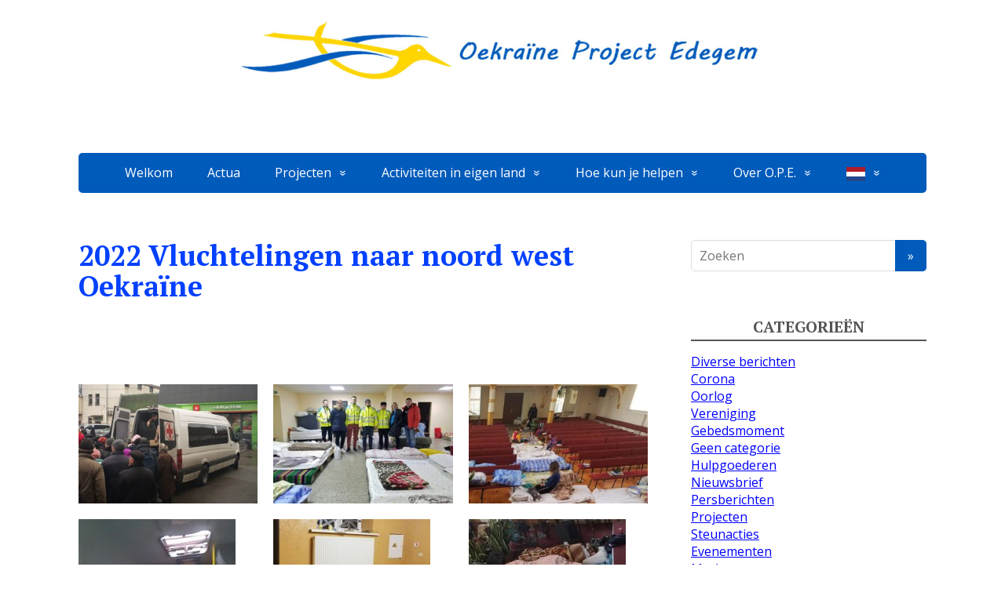

--- FILE ---
content_type: text/html; charset=UTF-8
request_url: https://oekraine-project-edegem.be/rl_gallery/1954/
body_size: 47633
content:
<!DOCTYPE html>
<html lang="nl-NL">
<head>
	<!--[if IE]>
	<meta http-equiv="X-UA-Compatible" content="IE=9; IE=8; IE=7; IE=edge" /><![endif]-->
	<meta charset="utf-8" />
	<meta name="viewport" content="width=device-width, initial-scale=1.0">

	<title>2022 Vluchtelingen naar noord west Oekraïne</title>
<meta name='robots' content='max-image-preview:large' />
<link rel='dns-prefetch' href='//fonts.googleapis.com' />
<link rel="alternate" type="application/rss+xml" title=" &raquo; feed" href="https://oekraine-project-edegem.be/feed/" />
<link rel="alternate" type="application/rss+xml" title=" &raquo; reacties feed" href="https://oekraine-project-edegem.be/comments/feed/" />
<link rel="alternate" title="oEmbed (JSON)" type="application/json+oembed" href="https://oekraine-project-edegem.be/wp-json/oembed/1.0/embed?url=https%3A%2F%2Foekraine-project-edegem.be%2Frl_gallery%2F1954%2F" />
<link rel="alternate" title="oEmbed (XML)" type="text/xml+oembed" href="https://oekraine-project-edegem.be/wp-json/oembed/1.0/embed?url=https%3A%2F%2Foekraine-project-edegem.be%2Frl_gallery%2F1954%2F&#038;format=xml" />
<style id='wp-img-auto-sizes-contain-inline-css' type='text/css'>
img:is([sizes=auto i],[sizes^="auto," i]){contain-intrinsic-size:3000px 1500px}
/*# sourceURL=wp-img-auto-sizes-contain-inline-css */
</style>
<style id='wp-emoji-styles-inline-css' type='text/css'>

	img.wp-smiley, img.emoji {
		display: inline !important;
		border: none !important;
		box-shadow: none !important;
		height: 1em !important;
		width: 1em !important;
		margin: 0 0.07em !important;
		vertical-align: -0.1em !important;
		background: none !important;
		padding: 0 !important;
	}
/*# sourceURL=wp-emoji-styles-inline-css */
</style>
<style id='wp-block-library-inline-css' type='text/css'>
:root{--wp-block-synced-color:#7a00df;--wp-block-synced-color--rgb:122,0,223;--wp-bound-block-color:var(--wp-block-synced-color);--wp-editor-canvas-background:#ddd;--wp-admin-theme-color:#007cba;--wp-admin-theme-color--rgb:0,124,186;--wp-admin-theme-color-darker-10:#006ba1;--wp-admin-theme-color-darker-10--rgb:0,107,160.5;--wp-admin-theme-color-darker-20:#005a87;--wp-admin-theme-color-darker-20--rgb:0,90,135;--wp-admin-border-width-focus:2px}@media (min-resolution:192dpi){:root{--wp-admin-border-width-focus:1.5px}}.wp-element-button{cursor:pointer}:root .has-very-light-gray-background-color{background-color:#eee}:root .has-very-dark-gray-background-color{background-color:#313131}:root .has-very-light-gray-color{color:#eee}:root .has-very-dark-gray-color{color:#313131}:root .has-vivid-green-cyan-to-vivid-cyan-blue-gradient-background{background:linear-gradient(135deg,#00d084,#0693e3)}:root .has-purple-crush-gradient-background{background:linear-gradient(135deg,#34e2e4,#4721fb 50%,#ab1dfe)}:root .has-hazy-dawn-gradient-background{background:linear-gradient(135deg,#faaca8,#dad0ec)}:root .has-subdued-olive-gradient-background{background:linear-gradient(135deg,#fafae1,#67a671)}:root .has-atomic-cream-gradient-background{background:linear-gradient(135deg,#fdd79a,#004a59)}:root .has-nightshade-gradient-background{background:linear-gradient(135deg,#330968,#31cdcf)}:root .has-midnight-gradient-background{background:linear-gradient(135deg,#020381,#2874fc)}:root{--wp--preset--font-size--normal:16px;--wp--preset--font-size--huge:42px}.has-regular-font-size{font-size:1em}.has-larger-font-size{font-size:2.625em}.has-normal-font-size{font-size:var(--wp--preset--font-size--normal)}.has-huge-font-size{font-size:var(--wp--preset--font-size--huge)}.has-text-align-center{text-align:center}.has-text-align-left{text-align:left}.has-text-align-right{text-align:right}.has-fit-text{white-space:nowrap!important}#end-resizable-editor-section{display:none}.aligncenter{clear:both}.items-justified-left{justify-content:flex-start}.items-justified-center{justify-content:center}.items-justified-right{justify-content:flex-end}.items-justified-space-between{justify-content:space-between}.screen-reader-text{border:0;clip-path:inset(50%);height:1px;margin:-1px;overflow:hidden;padding:0;position:absolute;width:1px;word-wrap:normal!important}.screen-reader-text:focus{background-color:#ddd;clip-path:none;color:#444;display:block;font-size:1em;height:auto;left:5px;line-height:normal;padding:15px 23px 14px;text-decoration:none;top:5px;width:auto;z-index:100000}html :where(.has-border-color){border-style:solid}html :where([style*=border-top-color]){border-top-style:solid}html :where([style*=border-right-color]){border-right-style:solid}html :where([style*=border-bottom-color]){border-bottom-style:solid}html :where([style*=border-left-color]){border-left-style:solid}html :where([style*=border-width]){border-style:solid}html :where([style*=border-top-width]){border-top-style:solid}html :where([style*=border-right-width]){border-right-style:solid}html :where([style*=border-bottom-width]){border-bottom-style:solid}html :where([style*=border-left-width]){border-left-style:solid}html :where(img[class*=wp-image-]){height:auto;max-width:100%}:where(figure){margin:0 0 1em}html :where(.is-position-sticky){--wp-admin--admin-bar--position-offset:var(--wp-admin--admin-bar--height,0px)}@media screen and (max-width:600px){html :where(.is-position-sticky){--wp-admin--admin-bar--position-offset:0px}}

/*# sourceURL=wp-block-library-inline-css */
</style><style id='global-styles-inline-css' type='text/css'>
:root{--wp--preset--aspect-ratio--square: 1;--wp--preset--aspect-ratio--4-3: 4/3;--wp--preset--aspect-ratio--3-4: 3/4;--wp--preset--aspect-ratio--3-2: 3/2;--wp--preset--aspect-ratio--2-3: 2/3;--wp--preset--aspect-ratio--16-9: 16/9;--wp--preset--aspect-ratio--9-16: 9/16;--wp--preset--color--black: #000000;--wp--preset--color--cyan-bluish-gray: #abb8c3;--wp--preset--color--white: #ffffff;--wp--preset--color--pale-pink: #f78da7;--wp--preset--color--vivid-red: #cf2e2e;--wp--preset--color--luminous-vivid-orange: #ff6900;--wp--preset--color--luminous-vivid-amber: #fcb900;--wp--preset--color--light-green-cyan: #7bdcb5;--wp--preset--color--vivid-green-cyan: #00d084;--wp--preset--color--pale-cyan-blue: #8ed1fc;--wp--preset--color--vivid-cyan-blue: #0693e3;--wp--preset--color--vivid-purple: #9b51e0;--wp--preset--gradient--vivid-cyan-blue-to-vivid-purple: linear-gradient(135deg,rgb(6,147,227) 0%,rgb(155,81,224) 100%);--wp--preset--gradient--light-green-cyan-to-vivid-green-cyan: linear-gradient(135deg,rgb(122,220,180) 0%,rgb(0,208,130) 100%);--wp--preset--gradient--luminous-vivid-amber-to-luminous-vivid-orange: linear-gradient(135deg,rgb(252,185,0) 0%,rgb(255,105,0) 100%);--wp--preset--gradient--luminous-vivid-orange-to-vivid-red: linear-gradient(135deg,rgb(255,105,0) 0%,rgb(207,46,46) 100%);--wp--preset--gradient--very-light-gray-to-cyan-bluish-gray: linear-gradient(135deg,rgb(238,238,238) 0%,rgb(169,184,195) 100%);--wp--preset--gradient--cool-to-warm-spectrum: linear-gradient(135deg,rgb(74,234,220) 0%,rgb(151,120,209) 20%,rgb(207,42,186) 40%,rgb(238,44,130) 60%,rgb(251,105,98) 80%,rgb(254,248,76) 100%);--wp--preset--gradient--blush-light-purple: linear-gradient(135deg,rgb(255,206,236) 0%,rgb(152,150,240) 100%);--wp--preset--gradient--blush-bordeaux: linear-gradient(135deg,rgb(254,205,165) 0%,rgb(254,45,45) 50%,rgb(107,0,62) 100%);--wp--preset--gradient--luminous-dusk: linear-gradient(135deg,rgb(255,203,112) 0%,rgb(199,81,192) 50%,rgb(65,88,208) 100%);--wp--preset--gradient--pale-ocean: linear-gradient(135deg,rgb(255,245,203) 0%,rgb(182,227,212) 50%,rgb(51,167,181) 100%);--wp--preset--gradient--electric-grass: linear-gradient(135deg,rgb(202,248,128) 0%,rgb(113,206,126) 100%);--wp--preset--gradient--midnight: linear-gradient(135deg,rgb(2,3,129) 0%,rgb(40,116,252) 100%);--wp--preset--font-size--small: 13px;--wp--preset--font-size--medium: 20px;--wp--preset--font-size--large: 36px;--wp--preset--font-size--x-large: 42px;--wp--preset--spacing--20: 0.44rem;--wp--preset--spacing--30: 0.67rem;--wp--preset--spacing--40: 1rem;--wp--preset--spacing--50: 1.5rem;--wp--preset--spacing--60: 2.25rem;--wp--preset--spacing--70: 3.38rem;--wp--preset--spacing--80: 5.06rem;--wp--preset--shadow--natural: 6px 6px 9px rgba(0, 0, 0, 0.2);--wp--preset--shadow--deep: 12px 12px 50px rgba(0, 0, 0, 0.4);--wp--preset--shadow--sharp: 6px 6px 0px rgba(0, 0, 0, 0.2);--wp--preset--shadow--outlined: 6px 6px 0px -3px rgb(255, 255, 255), 6px 6px rgb(0, 0, 0);--wp--preset--shadow--crisp: 6px 6px 0px rgb(0, 0, 0);}:where(.is-layout-flex){gap: 0.5em;}:where(.is-layout-grid){gap: 0.5em;}body .is-layout-flex{display: flex;}.is-layout-flex{flex-wrap: wrap;align-items: center;}.is-layout-flex > :is(*, div){margin: 0;}body .is-layout-grid{display: grid;}.is-layout-grid > :is(*, div){margin: 0;}:where(.wp-block-columns.is-layout-flex){gap: 2em;}:where(.wp-block-columns.is-layout-grid){gap: 2em;}:where(.wp-block-post-template.is-layout-flex){gap: 1.25em;}:where(.wp-block-post-template.is-layout-grid){gap: 1.25em;}.has-black-color{color: var(--wp--preset--color--black) !important;}.has-cyan-bluish-gray-color{color: var(--wp--preset--color--cyan-bluish-gray) !important;}.has-white-color{color: var(--wp--preset--color--white) !important;}.has-pale-pink-color{color: var(--wp--preset--color--pale-pink) !important;}.has-vivid-red-color{color: var(--wp--preset--color--vivid-red) !important;}.has-luminous-vivid-orange-color{color: var(--wp--preset--color--luminous-vivid-orange) !important;}.has-luminous-vivid-amber-color{color: var(--wp--preset--color--luminous-vivid-amber) !important;}.has-light-green-cyan-color{color: var(--wp--preset--color--light-green-cyan) !important;}.has-vivid-green-cyan-color{color: var(--wp--preset--color--vivid-green-cyan) !important;}.has-pale-cyan-blue-color{color: var(--wp--preset--color--pale-cyan-blue) !important;}.has-vivid-cyan-blue-color{color: var(--wp--preset--color--vivid-cyan-blue) !important;}.has-vivid-purple-color{color: var(--wp--preset--color--vivid-purple) !important;}.has-black-background-color{background-color: var(--wp--preset--color--black) !important;}.has-cyan-bluish-gray-background-color{background-color: var(--wp--preset--color--cyan-bluish-gray) !important;}.has-white-background-color{background-color: var(--wp--preset--color--white) !important;}.has-pale-pink-background-color{background-color: var(--wp--preset--color--pale-pink) !important;}.has-vivid-red-background-color{background-color: var(--wp--preset--color--vivid-red) !important;}.has-luminous-vivid-orange-background-color{background-color: var(--wp--preset--color--luminous-vivid-orange) !important;}.has-luminous-vivid-amber-background-color{background-color: var(--wp--preset--color--luminous-vivid-amber) !important;}.has-light-green-cyan-background-color{background-color: var(--wp--preset--color--light-green-cyan) !important;}.has-vivid-green-cyan-background-color{background-color: var(--wp--preset--color--vivid-green-cyan) !important;}.has-pale-cyan-blue-background-color{background-color: var(--wp--preset--color--pale-cyan-blue) !important;}.has-vivid-cyan-blue-background-color{background-color: var(--wp--preset--color--vivid-cyan-blue) !important;}.has-vivid-purple-background-color{background-color: var(--wp--preset--color--vivid-purple) !important;}.has-black-border-color{border-color: var(--wp--preset--color--black) !important;}.has-cyan-bluish-gray-border-color{border-color: var(--wp--preset--color--cyan-bluish-gray) !important;}.has-white-border-color{border-color: var(--wp--preset--color--white) !important;}.has-pale-pink-border-color{border-color: var(--wp--preset--color--pale-pink) !important;}.has-vivid-red-border-color{border-color: var(--wp--preset--color--vivid-red) !important;}.has-luminous-vivid-orange-border-color{border-color: var(--wp--preset--color--luminous-vivid-orange) !important;}.has-luminous-vivid-amber-border-color{border-color: var(--wp--preset--color--luminous-vivid-amber) !important;}.has-light-green-cyan-border-color{border-color: var(--wp--preset--color--light-green-cyan) !important;}.has-vivid-green-cyan-border-color{border-color: var(--wp--preset--color--vivid-green-cyan) !important;}.has-pale-cyan-blue-border-color{border-color: var(--wp--preset--color--pale-cyan-blue) !important;}.has-vivid-cyan-blue-border-color{border-color: var(--wp--preset--color--vivid-cyan-blue) !important;}.has-vivid-purple-border-color{border-color: var(--wp--preset--color--vivid-purple) !important;}.has-vivid-cyan-blue-to-vivid-purple-gradient-background{background: var(--wp--preset--gradient--vivid-cyan-blue-to-vivid-purple) !important;}.has-light-green-cyan-to-vivid-green-cyan-gradient-background{background: var(--wp--preset--gradient--light-green-cyan-to-vivid-green-cyan) !important;}.has-luminous-vivid-amber-to-luminous-vivid-orange-gradient-background{background: var(--wp--preset--gradient--luminous-vivid-amber-to-luminous-vivid-orange) !important;}.has-luminous-vivid-orange-to-vivid-red-gradient-background{background: var(--wp--preset--gradient--luminous-vivid-orange-to-vivid-red) !important;}.has-very-light-gray-to-cyan-bluish-gray-gradient-background{background: var(--wp--preset--gradient--very-light-gray-to-cyan-bluish-gray) !important;}.has-cool-to-warm-spectrum-gradient-background{background: var(--wp--preset--gradient--cool-to-warm-spectrum) !important;}.has-blush-light-purple-gradient-background{background: var(--wp--preset--gradient--blush-light-purple) !important;}.has-blush-bordeaux-gradient-background{background: var(--wp--preset--gradient--blush-bordeaux) !important;}.has-luminous-dusk-gradient-background{background: var(--wp--preset--gradient--luminous-dusk) !important;}.has-pale-ocean-gradient-background{background: var(--wp--preset--gradient--pale-ocean) !important;}.has-electric-grass-gradient-background{background: var(--wp--preset--gradient--electric-grass) !important;}.has-midnight-gradient-background{background: var(--wp--preset--gradient--midnight) !important;}.has-small-font-size{font-size: var(--wp--preset--font-size--small) !important;}.has-medium-font-size{font-size: var(--wp--preset--font-size--medium) !important;}.has-large-font-size{font-size: var(--wp--preset--font-size--large) !important;}.has-x-large-font-size{font-size: var(--wp--preset--font-size--x-large) !important;}
/*# sourceURL=global-styles-inline-css */
</style>

<style id='classic-theme-styles-inline-css' type='text/css'>
/*! This file is auto-generated */
.wp-block-button__link{color:#fff;background-color:#32373c;border-radius:9999px;box-shadow:none;text-decoration:none;padding:calc(.667em + 2px) calc(1.333em + 2px);font-size:1.125em}.wp-block-file__button{background:#32373c;color:#fff;text-decoration:none}
/*# sourceURL=/wp-includes/css/classic-themes.min.css */
</style>
<link rel='stylesheet' id='responsive-lightbox-swipebox-css' href='https://oekraine-project-edegem.be/wp-content/plugins/responsive-lightbox/assets/swipebox/swipebox.min.css?ver=1.5.2' type='text/css' media='all' />
<link rel='stylesheet' id='basic-fonts-css' href='//fonts.googleapis.com/css?family=PT+Serif%3A400%2C700%7COpen+Sans%3A400%2C400italic%2C700%2C700italic&#038;subset=latin%2Ccyrillic&#038;ver=1' type='text/css' media='all' />
<link rel='stylesheet' id='basic-style-css' href='https://oekraine-project-edegem.be/wp-content/themes/basic/style.css?ver=1' type='text/css' media='all' />
<link rel='stylesheet' id='__EPYT__style-css' href='https://oekraine-project-edegem.be/wp-content/plugins/youtube-embed-plus/styles/ytprefs.min.css?ver=14.2.3' type='text/css' media='all' />
<style id='__EPYT__style-inline-css' type='text/css'>

                .epyt-gallery-thumb {
                        width: 33.333%;
                }
                
/*# sourceURL=__EPYT__style-inline-css */
</style>
<script type="text/javascript" src="https://oekraine-project-edegem.be/wp-includes/js/jquery/jquery.min.js?ver=3.7.1" id="jquery-core-js"></script>
<script type="text/javascript" src="https://oekraine-project-edegem.be/wp-includes/js/jquery/jquery-migrate.min.js?ver=3.4.1" id="jquery-migrate-js"></script>
<script type="text/javascript" src="https://oekraine-project-edegem.be/wp-content/plugins/responsive-lightbox/assets/swipebox/jquery.swipebox.min.js?ver=1.5.2" id="responsive-lightbox-swipebox-js"></script>
<script type="text/javascript" src="https://oekraine-project-edegem.be/wp-includes/js/underscore.min.js?ver=1.13.7" id="underscore-js"></script>
<script type="text/javascript" src="https://oekraine-project-edegem.be/wp-content/plugins/responsive-lightbox/assets/infinitescroll/infinite-scroll.pkgd.min.js?ver=4.0.1" id="responsive-lightbox-infinite-scroll-js"></script>
<script type="text/javascript" id="responsive-lightbox-js-before">
/* <![CDATA[ */
var rlArgs = {"script":"swipebox","selector":"lightbox","customEvents":"","activeGalleries":true,"animation":true,"hideCloseButtonOnMobile":false,"removeBarsOnMobile":false,"hideBars":true,"hideBarsDelay":5000,"videoMaxWidth":1080,"useSVG":true,"loopAtEnd":false,"woocommerce_gallery":false,"ajaxurl":"https:\/\/oekraine-project-edegem.be\/wp-admin\/admin-ajax.php","nonce":"2515599aa4","preview":false,"postId":1954,"scriptExtension":false};

//# sourceURL=responsive-lightbox-js-before
/* ]]> */
</script>
<script type="text/javascript" src="https://oekraine-project-edegem.be/wp-content/plugins/responsive-lightbox/js/front.js?ver=2.5.2" id="responsive-lightbox-js"></script>
<script type="text/javascript" id="__ytprefs__-js-extra">
/* <![CDATA[ */
var _EPYT_ = {"ajaxurl":"https://oekraine-project-edegem.be/wp-admin/admin-ajax.php","security":"95f5eba233","gallery_scrolloffset":"20","eppathtoscripts":"https://oekraine-project-edegem.be/wp-content/plugins/youtube-embed-plus/scripts/","eppath":"https://oekraine-project-edegem.be/wp-content/plugins/youtube-embed-plus/","epresponsiveselector":"[\"iframe.__youtube_prefs_widget__\"]","epdovol":"1","version":"14.2.3","evselector":"iframe.__youtube_prefs__[src], iframe[src*=\"youtube.com/embed/\"], iframe[src*=\"youtube-nocookie.com/embed/\"]","ajax_compat":"","maxres_facade":"eager","ytapi_load":"light","pause_others":"","stopMobileBuffer":"1","facade_mode":"","not_live_on_channel":""};
//# sourceURL=__ytprefs__-js-extra
/* ]]> */
</script>
<script type="text/javascript" src="https://oekraine-project-edegem.be/wp-content/plugins/youtube-embed-plus/scripts/ytprefs.min.js?ver=14.2.3" id="__ytprefs__-js"></script>
<link rel="https://api.w.org/" href="https://oekraine-project-edegem.be/wp-json/" /><link rel="EditURI" type="application/rsd+xml" title="RSD" href="https://oekraine-project-edegem.be/xmlrpc.php?rsd" />
<meta name="generator" content="WordPress 6.9" />
<link rel="canonical" href="https://oekraine-project-edegem.be/rl_gallery/1954/" />
<link rel='shortlink' href='https://oekraine-project-edegem.be/?p=1954' />
<!-- BEGIN Customizer CSS -->
<style type='text/css' id='basic-customizer-css'>a:hover,#logo,.bx-controls a:hover .fa{color:#005bbb}a:hover{color:#005bbb}blockquote,q,input:focus,textarea:focus,select:focus{border-color:#005bbb}input[type=submit],input[type=button],button,.submit,.button,.woocommerce #respond input#submit.alt,.woocommerce a.button.alt,.woocommerce button.button.alt, .woocommerce input.button.alt,.woocommerce #respond input#submit.alt:hover,.woocommerce a.button.alt:hover,.woocommerce button.button.alt:hover,.woocommerce input.button.alt:hover,#mobile-menu,.top-menu,.top-menu .sub-menu,.top-menu .children,.more-link,.nav-links a:hover,.nav-links .current,#footer{background-color:#005bbb}@media screen and (max-width:1023px){.topnav{background-color:#005bbb}}</style>
<!-- END Customizer CSS -->

<style id='basic-custom-css'>h1 {
 color: #0040ff;
}
h2 {
 color: blue;
}
/* unvisited link */
a:link {
  color: blue;
  text-decoration: underline;
}

/* visited link */
a:visited {
  color: purple;
}

/* mouse over link */
a:hover {
  color: darkblue;
}

/* selected link */
a:active {
  color: blue;
}</style>
		<style type="text/css" id="wp-custom-css">
			/* Collor line (Lgr)*/
hr.blue {
  border-top: 3px solid  #2980b9 ;
}
hr.yellow {
  border-top: 3px solid  #f4d03f ;
}

		</style>
		
<link rel='stylesheet' id='responsive-lightbox-gallery-css' href='https://oekraine-project-edegem.be/wp-content/plugins/responsive-lightbox/css/gallery.css?ver=2.5.2' type='text/css' media='all' />
<style id='responsive-lightbox-gallery-inline-css' type='text/css'>

				#rl-gallery-container-1 .rl-gallery .rl-gallery-link {
					border: 0px solid #000000;
				}
				#rl-gallery-container-1 .rl-gallery .rl-gallery-link .rl-gallery-item-title {
					color: #ffffff;
				}
				#rl-gallery-container-1 .rl-gallery .rl-gallery-link .rl-gallery-item-caption {
					color: #cccccc;
				}
				#rl-gallery-container-1 .rl-gallery .rl-gallery-link .rl-gallery-caption {
					font-size: 13px;
					padding: 20px;
				}
				#rl-gallery-container-1 .rl-gallery .rl-gallery-link .rl-gallery-caption,
				#rl-gallery-container-1 .rl-gallery .rl-gallery-link:after {
					background-color: rgba( 0,0,0, 0.8 );
				}
				#rl-gallery-container-1 [class^="rl-hover-icon-"] .rl-gallery-link:before,
				#rl-gallery-container-1 [class*=" rl-hover-icon-"] .rl-gallery-link:before {
					color: #ffffff;
					background-color: rgba( 0,0,0, 0.8 );
				}
/*# sourceURL=responsive-lightbox-gallery-inline-css */
</style>
<link rel='stylesheet' id='responsive-lightbox-basicmasonry-gallery-css' href='https://oekraine-project-edegem.be/wp-content/plugins/responsive-lightbox/css/gallery-basicmasonry.css?ver=2.5.2' type='text/css' media='all' />
<style id='responsive-lightbox-basicmasonry-gallery-inline-css' type='text/css'>

		#rl-gallery-container-1 .rl-basicmasonry-gallery {
			margin: -10px -10px;
			padding: 20px 0;
		}
		#rl-gallery-container-1 .rl-pagination-bottom {
			margin-top: 10px
		}
		#rl-gallery-container-1 .rl-pagination-top {
			margin-bottom: 10px
		}
		#rl-gallery-container-1 .rl-basicmasonry-gallery .rl-gallery-item,
		#rl-gallery-container-1 .rl-basicmasonry-gallery .rl-grid-sizer {
			width: calc(33.33% - 20px);
			margin: 10px 10px;
		}
		@media all and (min-width: 1200px) {
			#rl-gallery-container-1 .rl-basicmasonry-gallery .rl-gallery-item,
			#rl-gallery-container-1 .rl-basicmasonry-gallery .rl-grid-sizer {
				width: calc(33.33% - 20px);
				margin: 10px 10px;
			}
		}
		@media all and (min-width: 992px) and (max-width: 1200px) {
			#rl-gallery-container-1 .rl-basicmasonry-gallery .rl-gallery-item,
			#rl-gallery-container-1 .rl-basicmasonry-gallery .rl-grid-sizer {
				width: calc(33.33% - 20px);
				margin: 10px 10px;
			}
		}
		@media all and (min-width: 768px) and (max-width: 992px) {
			#rl-gallery-container-1 .rl-basicmasonry-gallery .rl-gallery-item,
			#rl-gallery-container-1 .rl-basicmasonry-gallery .rl-grid-sizer {
				width: calc(50% - 20px);
				margin: 10px 10px;
			}
		}
		@media all and (max-width: 768px) {
			#rl-gallery-container-1 .rl-basicmasonry-gallery .rl-gallery-item,
			#rl-gallery-container-1 .rl-basicmasonry-gallery .rl-grid-sizer {
				width: calc(50% - 20px);
				margin: 10px 10px;
			}
		}
/*# sourceURL=responsive-lightbox-basicmasonry-gallery-inline-css */
</style>
</head>
<body class="wp-singular rl_gallery-template-default single single-rl_gallery postid-1954 wp-theme-basic layout-">
<div class="wrapper clearfix">

	
		<!-- BEGIN header -->
	<header id="header" class="clearfix">

        <div class="header-top-wrap">
        		<div class="header-image">
			<img src="https://oekraine-project-edegem.be/wp-content/uploads/2021/03/logo_OPE_Website-banner_1600x200.jpg" width="1600" height="200" alt="" decoding="async" fetchpriority="high" />		</div>
	
                        <div class="sitetitle maxwidth grid">

                <div class="logo">

                                            <a id="logo" href="https://oekraine-project-edegem.be/" class="blog-name">
                                            </a>
                    
                    
                    
                </div>
                            </div>

                </div>

		        <div class="topnav">

			<div id="mobile-menu" class="mm-active">Menu</div>

			<nav>
				<ul class="top-menu maxwidth clearfix"><li id="menu-item-12" class="menu-item menu-item-type-custom menu-item-object-custom menu-item-12"><a href="https://oekraine-project-edegem.be/welkom/">Welkom</a></li>
<li id="menu-item-13" class="menu-item menu-item-type-post_type menu-item-object-page menu-item-home menu-item-13"><a href="https://oekraine-project-edegem.be/">Actua</a></li>
<li id="menu-item-14" class="menu-item menu-item-type-post_type menu-item-object-page menu-item-has-children menu-item-14"><a href="https://oekraine-project-edegem.be/projecten-in-oekraine/">Projecten</a><span class="open-submenu"></span>
<ul class="sub-menu">
	<li id="menu-item-141" class="menu-item menu-item-type-post_type menu-item-object-page menu-item-141"><a href="https://oekraine-project-edegem.be/projecten-in-oekraine/prj-lopende/">Lopende projecten</a></li>
	<li id="menu-item-140" class="menu-item menu-item-type-post_type menu-item-object-page menu-item-140"><a href="https://oekraine-project-edegem.be/projecten-in-oekraine/prj-toekomstige/">Projecten in de stijgers</a></li>
	<li id="menu-item-139" class="menu-item menu-item-type-post_type menu-item-object-page menu-item-139"><a href="https://oekraine-project-edegem.be/projecten-in-oekraine/prj-oude/">Eerdere projecten</a></li>
	<li id="menu-item-142" class="menu-item menu-item-type-post_type menu-item-object-page menu-item-142"><a href="https://oekraine-project-edegem.be/projecten-in-oekraine/bezoeken/">Bezoeken aan Oekraïne</a></li>
</ul>
</li>
<li id="menu-item-113" class="menu-item menu-item-type-post_type menu-item-object-page menu-item-has-children menu-item-113"><a href="https://oekraine-project-edegem.be/activiteiten/">Activiteiten in eigen land</a><span class="open-submenu"></span>
<ul class="sub-menu">
	<li id="menu-item-460" class="menu-item menu-item-type-post_type menu-item-object-page menu-item-460"><a href="https://oekraine-project-edegem.be/activiteiten/hulpgoederenactie/">Permanente hulpgoederenactie</a></li>
	<li id="menu-item-461" class="menu-item menu-item-type-post_type menu-item-object-page menu-item-461"><a href="https://oekraine-project-edegem.be/activiteiten/steunevenementen/">Benefietconcerten en -maaltijden</a></li>
	<li id="menu-item-468" class="menu-item menu-item-type-post_type menu-item-object-page menu-item-468"><a href="https://oekraine-project-edegem.be/activiteiten/informatiecampagnes/">Informatiecampagnes</a></li>
	<li id="menu-item-472" class="menu-item menu-item-type-post_type menu-item-object-page menu-item-472"><a href="https://oekraine-project-edegem.be/activiteiten/solidariteitscampagnes/">Solidariteitscampagnes</a></li>
	<li id="menu-item-480" class="menu-item menu-item-type-post_type menu-item-object-page menu-item-480"><a href="https://oekraine-project-edegem.be/activiteiten/verkoopstanden/">Verkoopstanden</a></li>
	<li id="menu-item-487" class="menu-item menu-item-type-post_type menu-item-object-page menu-item-487"><a href="https://oekraine-project-edegem.be/activiteiten/vieringen/">Jubilea van O.P.E.</a></li>
	<li id="menu-item-495" class="menu-item menu-item-type-post_type menu-item-object-page menu-item-495"><a href="https://oekraine-project-edegem.be/activiteiten/studiebezoeken/">Studiebezoeken van Oekraïense delegaties</a></li>
	<li id="menu-item-499" class="menu-item menu-item-type-post_type menu-item-object-page menu-item-499"><a href="https://oekraine-project-edegem.be/activiteiten/wedstrijden/">Deelname aan wedstrijden</a></li>
	<li id="menu-item-503" class="menu-item menu-item-type-post_type menu-item-object-page menu-item-503"><a href="https://oekraine-project-edegem.be/activiteiten/pers/">OPE in de media</a></li>
</ul>
</li>
<li id="menu-item-70" class="menu-item menu-item-type-post_type menu-item-object-page menu-item-has-children menu-item-70"><a href="https://oekraine-project-edegem.be/helpen/">Hoe kun je helpen</a><span class="open-submenu"></span>
<ul class="sub-menu">
	<li id="menu-item-1513" class="menu-item menu-item-type-post_type menu-item-object-page menu-item-1513"><a href="https://oekraine-project-edegem.be/helpen/financieel-helpen/">Financieel helpen</a></li>
	<li id="menu-item-1512" class="menu-item menu-item-type-post_type menu-item-object-page menu-item-1512"><a href="https://oekraine-project-edegem.be/helpen/materieel-helpen/">Materieel helpen</a></li>
	<li id="menu-item-1511" class="menu-item menu-item-type-post_type menu-item-object-page menu-item-1511"><a href="https://oekraine-project-edegem.be/helpen/als-vrijwilliger-helpen/">Als vrijwilliger helpen</a></li>
</ul>
</li>
<li id="menu-item-61" class="menu-item menu-item-type-post_type menu-item-object-page menu-item-has-children menu-item-61"><a href="https://oekraine-project-edegem.be/activiteiten-2/">Over O.P.E.</a><span class="open-submenu"></span>
<ul class="sub-menu">
	<li id="menu-item-73" class="menu-item menu-item-type-post_type menu-item-object-page menu-item-73"><a href="https://oekraine-project-edegem.be/activiteiten-2/contact/">Contact</a></li>
	<li id="menu-item-72" class="menu-item menu-item-type-post_type menu-item-object-page menu-item-72"><a href="https://oekraine-project-edegem.be/activiteiten-2/missie/">Missie en Visie</a></li>
	<li id="menu-item-71" class="menu-item menu-item-type-post_type menu-item-object-page menu-item-71"><a href="https://oekraine-project-edegem.be/activiteiten-2/structuur/">Structuur van de vereniging</a></li>
	<li id="menu-item-1707" class="menu-item menu-item-type-post_type menu-item-object-page menu-item-1707"><a href="https://oekraine-project-edegem.be/activiteiten-2/persoonlijke-gegevens-op-deze-site/">Bescherming persoonsgegevens</a></li>
</ul>
</li>
<li class="menu-item menu-item-gtranslate menu-item-has-children notranslate"><a href="#" data-gt-lang="nl" class="gt-current-wrapper notranslate"><img src="https://oekraine-project-edegem.be/wp-content/plugins/gtranslate/flags/svg/nl.svg" width="24" height="24" alt="nl" loading="lazy"></a><ul class="dropdown-menu sub-menu"><li class="menu-item menu-item-gtranslate-child"><a href="#" data-gt-lang="nl" class="gt-current-lang notranslate"><img src="https://oekraine-project-edegem.be/wp-content/plugins/gtranslate/flags/svg/nl.svg" width="24" height="24" alt="nl" loading="lazy"></a></li><li class="menu-item menu-item-gtranslate-child"><a href="#" data-gt-lang="en" class="notranslate"><img src="https://oekraine-project-edegem.be/wp-content/plugins/gtranslate/flags/svg/en.svg" width="24" height="24" alt="en" loading="lazy"></a></li><li class="menu-item menu-item-gtranslate-child"><a href="#" data-gt-lang="fr" class="notranslate"><img src="https://oekraine-project-edegem.be/wp-content/plugins/gtranslate/flags/svg/fr.svg" width="24" height="24" alt="fr" loading="lazy"></a></li><li class="menu-item menu-item-gtranslate-child"><a href="#" data-gt-lang="uk" class="notranslate"><img src="https://oekraine-project-edegem.be/wp-content/plugins/gtranslate/flags/svg/uk.svg" width="24" height="24" alt="uk" loading="lazy"></a></li></ul></li></ul>			</nav>

		</div>
		
	</header>
	<!-- END header -->

	

	<div id="main" class="maxwidth clearfix">
				<!-- BEGIN content -->
	
	<main id="content" class="content">

	
<article class="post-1954 rl_gallery type-rl_gallery status-publish has-post-thumbnail rl_tag-invasie rl_tag-oorlog rl_tag-vluchtelingen" itemscope itemtype="http://schema.org/Article">		<h1 itemprop="headline">2022 Vluchtelingen naar noord west Oekraïne</h1>
		<aside class="meta"><span class="category"></span></aside>	<div class="entry-box clearfix" itemprop='articleBody'>

		<div class="html-before-content"></div>
<div class="entry">
</div>
<div class="html-after-content"></div>
<div class="rl-gallery-container rl-loading" id="rl-gallery-container-1" data-gallery_id="1954"> <div class="rl-gallery rl-basicmasonry-gallery" id="rl-gallery-1" data-gallery_no="1"> <div class="rl-gutter-sizer"></div><div class="rl-grid-sizer"></div> <div class="rl-gallery-item rl-gallery-item-width-4" > <div class="rl-gallery-item-content"> <a href="https://oekraine-project-edegem.be/wp-content/uploads/220424_vluchtelingen-in-Novovolynks-_41.jpg" title="" data-rl_title="" class="rl-gallery-link" data-rl_caption="" data-rel="lightbox-gallery-1"><img decoding="async" src="https://oekraine-project-edegem.be/wp-content/uploads/220424_vluchtelingen-in-Novovolynks-_41-300x200.jpg" width="300" height="200" alt=""/></a> </div> </div> <div class="rl-gallery-item" > <div class="rl-gallery-item-content"> <a href="https://oekraine-project-edegem.be/wp-content/uploads/220424_vluchtelingen-in-Novovolynks-_2.jpg" title="" data-rl_title="" class="rl-gallery-link" data-rl_caption="" data-rel="lightbox-gallery-1"><img decoding="async" src="https://oekraine-project-edegem.be/wp-content/uploads/220424_vluchtelingen-in-Novovolynks-_2-300x200.jpg" width="300" height="200" alt=""/></a> </div> </div> <div class="rl-gallery-item" > <div class="rl-gallery-item-content"> <a href="https://oekraine-project-edegem.be/2022/11/21/oproep-hulpgoederen-voor-cherkasy/" title="220424_vluchtelingen-in-Novovolynks-_1" data-rl_title="" class="rl-gallery-link custom-link no-lightbox" data-rl_caption="" data-rel="lightbox-gallery-1" onclick="event.stopPropagation()" target="_self"><img loading="lazy" decoding="async" src="https://oekraine-project-edegem.be/wp-content/uploads/220424_vluchtelingen-in-Novovolynks-_1-300x200.jpg" width="300" height="200" alt=""/></a> </div> </div> <div class="rl-gallery-item" > <div class="rl-gallery-item-content"> <a href="https://oekraine-project-edegem.be/wp-content/uploads/220424_vluchtelingen-in-Novovolynks-_11.jpg" title="" data-rl_title="" class="rl-gallery-link" data-rl_caption="" data-rel="lightbox-gallery-1"><img loading="lazy" decoding="async" src="https://oekraine-project-edegem.be/wp-content/uploads/220424_vluchtelingen-in-Novovolynks-_11-200x300.jpg" width="200" height="300" alt=""/></a> </div> </div> <div class="rl-gallery-item" > <div class="rl-gallery-item-content"> <a href="https://oekraine-project-edegem.be/wp-content/uploads/220424_vluchtelingen-in-Novovolynks-_4.jpg" title="" data-rl_title="" class="rl-gallery-link" data-rl_caption="" data-rel="lightbox-gallery-1"><img loading="lazy" decoding="async" src="https://oekraine-project-edegem.be/wp-content/uploads/220424_vluchtelingen-in-Novovolynks-_4-200x300.jpg" width="200" height="300" alt=""/></a> </div> </div> <div class="rl-gallery-item" > <div class="rl-gallery-item-content"> <a href="https://oekraine-project-edegem.be/wp-content/uploads/220424_vluchtelingen-in-Novovolynks-_3.jpg" title="" data-rl_title="" class="rl-gallery-link" data-rl_caption="" data-rel="lightbox-gallery-1"><img loading="lazy" decoding="async" src="https://oekraine-project-edegem.be/wp-content/uploads/220424_vluchtelingen-in-Novovolynks-_3-200x300.jpg" width="200" height="300" alt=""/></a> </div> </div> </div> </div>
	</div> 		<aside class="meta"></aside>
	<!-- Schema.org Article markup -->
		<div class="markup">

			<meta itemscope itemprop="mainEntityOfPage" content="https://oekraine-project-edegem.be/rl_gallery/1954/" />

			<div itemprop="image" itemscope itemtype="https://schema.org/ImageObject">
				<link itemprop="url" href="https://oekraine-project-edegem.be/wp-content/uploads/2021/03/responsive-lightbox-thumbnail.png">
				<link itemprop="contentUrl" href="https://oekraine-project-edegem.be/wp-content/uploads/2021/03/responsive-lightbox-thumbnail.png">
				<meta itemprop="width" content="5120">
				<meta itemprop="height" content="2880">
			</div>

			<meta itemprop="datePublished" content="2022-09-09T09:06:04+00:00">
			<meta itemprop="dateModified" content="2022-09-09T10:15:51+00:00" />
			<meta itemprop="author" content="AdmOpe">

			<div itemprop="publisher" itemscope itemtype="https://schema.org/Organization">
				<meta itemprop="name" content="">
				<meta itemprop="address" content="Russia">
				<meta itemprop="telephone" content="+7 (000) 000-000-00">
				<div itemprop="logo" itemscope itemtype="https://schema.org/ImageObject">
					<link itemprop="url" href="https://oekraine-project-edegem.be/wp-content/themes/basic/img/logo.jpg">
					<link itemprop="contentUrl" href="https://oekraine-project-edegem.be/wp-content/themes/basic/img/logo.jpg">
				</div>
			</div>

		</div>
		<!-- END markup -->
		
	</article>

		


	</main> <!-- #content -->
	
<!-- BEGIN #sidebar -->
<aside id="sidebar" class="">
	<ul id="widgetlist">

    
		<li class="widget widget_search">
			<form method="get" class="searchform" action="https://oekraine-project-edegem.be//">
    <input type="text" value="" placeholder="Zoeken" name="s" class="s" />
    <input type="submit" class="submit search_submit" value="&raquo;" />
</form>
		</li>

		<li class="categories"><p class="wtitle">Categorieën</p><ul>	<li class="cat-item cat-item-25"><a href="https://oekraine-project-edegem.be/category/andere-berichten/">Diverse berichten</a>
<ul class='children'>
	<li class="cat-item cat-item-37"><a href="https://oekraine-project-edegem.be/category/andere-berichten/corona/">Corona</a>
</li>
	<li class="cat-item cat-item-52"><a href="https://oekraine-project-edegem.be/category/andere-berichten/oorlog/">Oorlog</a>
</li>
	<li class="cat-item cat-item-78"><a href="https://oekraine-project-edegem.be/category/andere-berichten/vereniging/">Vereniging</a>
</li>
</ul>
</li>
	<li class="cat-item cat-item-27"><a href="https://oekraine-project-edegem.be/category/gebedsmoment/">Gebedsmoment</a>
</li>
	<li class="cat-item cat-item-1"><a href="https://oekraine-project-edegem.be/category/uncategorized/">Geen categorie</a>
</li>
	<li class="cat-item cat-item-29"><a href="https://oekraine-project-edegem.be/category/hulpgoederen/">Hulpgoederen</a>
</li>
	<li class="cat-item cat-item-22"><a href="https://oekraine-project-edegem.be/category/nieuwsbrief/">Nieuwsbrief</a>
</li>
	<li class="cat-item cat-item-36"><a href="https://oekraine-project-edegem.be/category/pers/">Persberichten</a>
</li>
	<li class="cat-item cat-item-39"><a href="https://oekraine-project-edegem.be/category/projecten/">Projecten</a>
</li>
	<li class="cat-item cat-item-32"><a href="https://oekraine-project-edegem.be/category/steunacties/">Steunacties</a>
<ul class='children'>
	<li class="cat-item cat-item-34"><a href="https://oekraine-project-edegem.be/category/steunacties/event/">Evenementen</a>
</li>
	<li class="cat-item cat-item-31"><a href="https://oekraine-project-edegem.be/category/steunacties/markt/">Markten</a>
</li>
	<li class="cat-item cat-item-33"><a href="https://oekraine-project-edegem.be/category/steunacties/gift/">Schenkingen</a>
</li>
</ul>
</li>
	<li class="cat-item cat-item-23"><a href="https://oekraine-project-edegem.be/category/video/">Video reportages</a>
</li>
	<li class="cat-item cat-item-24"><a href="https://oekraine-project-edegem.be/category/viering/">Viering</a>
</li>
</ul></li>
	
	</ul>
</aside>
<!-- END #sidebar -->

</div>
<!-- #main -->


<footer id="footer" class="">

	
	
	    	<div class="copyrights maxwidth grid">
		<div class="copytext col6">
			<p id="copy">
				<!--noindex--><a href="https://oekraine-project-edegem.be/" rel="nofollow"></a><!--/noindex--> &copy; 2026				<br/>
				<span class="copyright-text">Oekraïne Project Edegem vzw</span>
							</p>
		</div>

		<div class="themeby col6 tr">
			<p id="designedby">
				Thema door				<!--noindex--><a href="https://wp-puzzle.com/" target="_blank" rel="external nofollow">WP Puzzle</a><!--/noindex-->
			</p>
						<div class="footer-counter"></div>
		</div>
	</div>
    	
</footer>


</div> 
<!-- .wrapper -->

<a id="toTop">&#10148;</a>

<script type="speculationrules">
{"prefetch":[{"source":"document","where":{"and":[{"href_matches":"/*"},{"not":{"href_matches":["/wp-*.php","/wp-admin/*","/wp-content/uploads/*","/wp-content/*","/wp-content/plugins/*","/wp-content/themes/basic/*","/*\\?(.+)"]}},{"not":{"selector_matches":"a[rel~=\"nofollow\"]"}},{"not":{"selector_matches":".no-prefetch, .no-prefetch a"}}]},"eagerness":"conservative"}]}
</script>
			<script>
				// Used by Gallery Custom Links to handle tenacious Lightboxes
				//jQuery(document).ready(function () {

					function mgclInit() {
						
						// In jQuery:
						// if (jQuery.fn.off) {
						// 	jQuery('.no-lightbox, .no-lightbox img').off('click'); // jQuery 1.7+
						// }
						// else {
						// 	jQuery('.no-lightbox, .no-lightbox img').unbind('click'); // < jQuery 1.7
						// }

						// 2022/10/24: In Vanilla JS
						var elements = document.querySelectorAll('.no-lightbox, .no-lightbox img');
						for (var i = 0; i < elements.length; i++) {
						 	elements[i].onclick = null;
						}


						// In jQuery:
						//jQuery('a.no-lightbox').click(mgclOnClick);

						// 2022/10/24: In Vanilla JS:
						var elements = document.querySelectorAll('a.no-lightbox');
						for (var i = 0; i < elements.length; i++) {
						 	elements[i].onclick = mgclOnClick;
						}

						// in jQuery:
						// if (jQuery.fn.off) {
						// 	jQuery('a.set-target').off('click'); // jQuery 1.7+
						// }
						// else {
						// 	jQuery('a.set-target').unbind('click'); // < jQuery 1.7
						// }
						// jQuery('a.set-target').click(mgclOnClick);

						// 2022/10/24: In Vanilla JS:
						var elements = document.querySelectorAll('a.set-target');
						for (var i = 0; i < elements.length; i++) {
						 	elements[i].onclick = mgclOnClick;
						}
					}

					function mgclOnClick() {
						if (!this.target || this.target == '' || this.target == '_self')
							window.location = this.href;
						else
							window.open(this.href,this.target);
						return false;
					}

					// From WP Gallery Custom Links
					// Reduce the number of  conflicting lightboxes
					function mgclAddLoadEvent(func) {
						var oldOnload = window.onload;
						if (typeof window.onload != 'function') {
							window.onload = func;
						} else {
							window.onload = function() {
								oldOnload();
								func();
							}
						}
					}

					mgclAddLoadEvent(mgclInit);
					mgclInit();

				//});
			</script>
		<script type="text/javascript" src="https://oekraine-project-edegem.be/wp-content/themes/basic/js/functions.js?ver=1" id="basic-scripts-js"></script>
<script type="text/javascript" src="https://oekraine-project-edegem.be/wp-content/plugins/youtube-embed-plus/scripts/fitvids.min.js?ver=14.2.3" id="__ytprefsfitvids__-js"></script>
<script type="text/javascript" id="gt_widget_script_55292006-js-before">
/* <![CDATA[ */
window.gtranslateSettings = /* document.write */ window.gtranslateSettings || {};window.gtranslateSettings['55292006'] = {"default_language":"nl","languages":["nl","en","fr","uk"],"url_structure":"none","detect_browser_language":1,"flag_style":"2d","flag_size":24,"alt_flags":[],"flags_location":"\/wp-content\/plugins\/gtranslate\/flags\/"};
//# sourceURL=gt_widget_script_55292006-js-before
/* ]]> */
</script><script src="https://oekraine-project-edegem.be/wp-content/plugins/gtranslate/js/base.js?ver=6.9" data-no-optimize="1" data-no-minify="1" data-gt-orig-url="/rl_gallery/1954/" data-gt-orig-domain="oekraine-project-edegem.be" data-gt-widget-id="55292006" defer></script><script type="text/javascript" src="https://oekraine-project-edegem.be/wp-content/plugins/responsive-lightbox/assets/masonry/masonry.pkgd.min.js?ver=4.2.2" id="responsive-lightbox-masonry-js"></script>
<script type="text/javascript" src="https://oekraine-project-edegem.be/wp-content/plugins/responsive-lightbox/assets/imagesloaded/imagesloaded.pkgd.min.js?ver=5.0.0" id="responsive-lightbox-images-loaded-js"></script>
<script type="text/javascript" id="responsive-lightbox-basicmasonry-gallery-js-before">
/* <![CDATA[ */
var rlArgsBasicMasonryGallery2 = {"originLeft":1,"originTop":1};

//# sourceURL=responsive-lightbox-basicmasonry-gallery-js-before
/* ]]> */
</script>
<script type="text/javascript" src="https://oekraine-project-edegem.be/wp-content/plugins/responsive-lightbox/js/front-basicmasonry.js?ver=2.5.2" id="responsive-lightbox-basicmasonry-gallery-js"></script>
<script id="wp-emoji-settings" type="application/json">
{"baseUrl":"https://s.w.org/images/core/emoji/17.0.2/72x72/","ext":".png","svgUrl":"https://s.w.org/images/core/emoji/17.0.2/svg/","svgExt":".svg","source":{"concatemoji":"https://oekraine-project-edegem.be/wp-includes/js/wp-emoji-release.min.js?ver=6.9"}}
</script>
<script type="module">
/* <![CDATA[ */
/*! This file is auto-generated */
const a=JSON.parse(document.getElementById("wp-emoji-settings").textContent),o=(window._wpemojiSettings=a,"wpEmojiSettingsSupports"),s=["flag","emoji"];function i(e){try{var t={supportTests:e,timestamp:(new Date).valueOf()};sessionStorage.setItem(o,JSON.stringify(t))}catch(e){}}function c(e,t,n){e.clearRect(0,0,e.canvas.width,e.canvas.height),e.fillText(t,0,0);t=new Uint32Array(e.getImageData(0,0,e.canvas.width,e.canvas.height).data);e.clearRect(0,0,e.canvas.width,e.canvas.height),e.fillText(n,0,0);const a=new Uint32Array(e.getImageData(0,0,e.canvas.width,e.canvas.height).data);return t.every((e,t)=>e===a[t])}function p(e,t){e.clearRect(0,0,e.canvas.width,e.canvas.height),e.fillText(t,0,0);var n=e.getImageData(16,16,1,1);for(let e=0;e<n.data.length;e++)if(0!==n.data[e])return!1;return!0}function u(e,t,n,a){switch(t){case"flag":return n(e,"\ud83c\udff3\ufe0f\u200d\u26a7\ufe0f","\ud83c\udff3\ufe0f\u200b\u26a7\ufe0f")?!1:!n(e,"\ud83c\udde8\ud83c\uddf6","\ud83c\udde8\u200b\ud83c\uddf6")&&!n(e,"\ud83c\udff4\udb40\udc67\udb40\udc62\udb40\udc65\udb40\udc6e\udb40\udc67\udb40\udc7f","\ud83c\udff4\u200b\udb40\udc67\u200b\udb40\udc62\u200b\udb40\udc65\u200b\udb40\udc6e\u200b\udb40\udc67\u200b\udb40\udc7f");case"emoji":return!a(e,"\ud83e\u1fac8")}return!1}function f(e,t,n,a){let r;const o=(r="undefined"!=typeof WorkerGlobalScope&&self instanceof WorkerGlobalScope?new OffscreenCanvas(300,150):document.createElement("canvas")).getContext("2d",{willReadFrequently:!0}),s=(o.textBaseline="top",o.font="600 32px Arial",{});return e.forEach(e=>{s[e]=t(o,e,n,a)}),s}function r(e){var t=document.createElement("script");t.src=e,t.defer=!0,document.head.appendChild(t)}a.supports={everything:!0,everythingExceptFlag:!0},new Promise(t=>{let n=function(){try{var e=JSON.parse(sessionStorage.getItem(o));if("object"==typeof e&&"number"==typeof e.timestamp&&(new Date).valueOf()<e.timestamp+604800&&"object"==typeof e.supportTests)return e.supportTests}catch(e){}return null}();if(!n){if("undefined"!=typeof Worker&&"undefined"!=typeof OffscreenCanvas&&"undefined"!=typeof URL&&URL.createObjectURL&&"undefined"!=typeof Blob)try{var e="postMessage("+f.toString()+"("+[JSON.stringify(s),u.toString(),c.toString(),p.toString()].join(",")+"));",a=new Blob([e],{type:"text/javascript"});const r=new Worker(URL.createObjectURL(a),{name:"wpTestEmojiSupports"});return void(r.onmessage=e=>{i(n=e.data),r.terminate(),t(n)})}catch(e){}i(n=f(s,u,c,p))}t(n)}).then(e=>{for(const n in e)a.supports[n]=e[n],a.supports.everything=a.supports.everything&&a.supports[n],"flag"!==n&&(a.supports.everythingExceptFlag=a.supports.everythingExceptFlag&&a.supports[n]);var t;a.supports.everythingExceptFlag=a.supports.everythingExceptFlag&&!a.supports.flag,a.supports.everything||((t=a.source||{}).concatemoji?r(t.concatemoji):t.wpemoji&&t.twemoji&&(r(t.twemoji),r(t.wpemoji)))});
//# sourceURL=https://oekraine-project-edegem.be/wp-includes/js/wp-emoji-loader.min.js
/* ]]> */
</script>

</body>
</html>